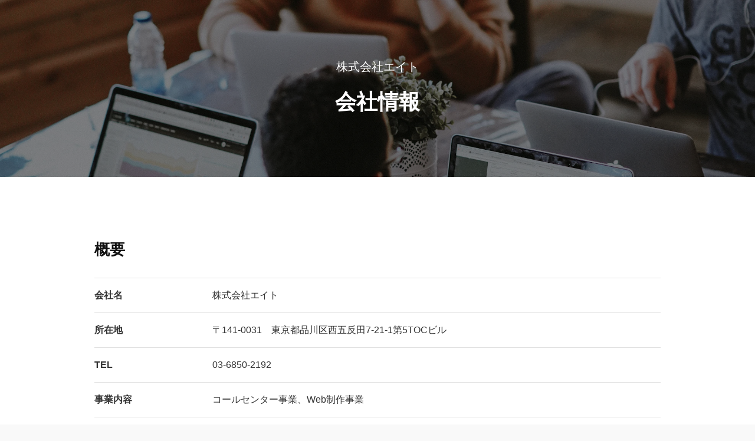

--- FILE ---
content_type: text/html
request_url: http://eight-corp.com/?item=ghasitaram-1972846
body_size: 3402
content:
<!DOCTYPE html>
<html lang="ja">
<head>
    <meta charset="UTF-8">
    <meta name="viewport" content="width=device-width, initial-scale=1.0">
    <title>会社情報 - 株式会社エイト</title>
    <style>
        /* --- Reset & Basic Settings --- */
        body, h1, h2, h3, h4, p, dl, dt, dd, ul, ol {
            margin: 0;
            padding: 0;
            font-family: 'Helvetica Neue', 'Arial', 'Hiragino Kaku Gothic ProN', 'Hiragino Sans', 'Meiryo', sans-serif;
            line-height: 1.8;
        }

        body {
            background-color: #f9f9f9;
            color: #333;
        }

        .container {
            max-width: 960px;
            margin: 0 auto;
            padding: 0 20px;
        }

        /* --- Header --- */
        .header {
            position: relative;
            height: 300px;
            background-image: url('https://images.unsplash.com/photo-1521737711867-e3b97375f902?q=80&w=1974&auto=format&fit=crop');
            background-size: cover;
            background-position: center;
            display: flex;
            flex-direction: column;
            justify-content: center;
            align-items: center;
            color: white;
            text-align: center;
        }

        .header::before {
            content: '';
            position: absolute;
            top: 0;
            left: 0;
            width: 100%;
            height: 100%;
            background-color: rgba(0, 0, 0, 0.4);
        }

        .header-content {
            position: relative;
            z-index: 1;
        }

        .header-logo {
            font-size: 20px;
            font-weight: normal;
            margin-bottom: 10px;
            /* リンクの色と下線を調整 */
            display: inline-block; /* aタグがブロック要素にならないよう調整 */
        }

        .header-logo a { /* 新しいスタイルルール */
            color: white; /* リンクの色を白に */
            text-decoration: none; /* 下線をなくす */
        }

        .header-logo a:hover {
            text-decoration: underline; /* ホバーで下線を表示 */
        }

        .header-title {
            font-size: 36px;
            font-weight: bold;
        }

        /* --- Main Content --- */
        main {
            padding: 60px 0;
            background-color: #fff;
        }

        section:not(:last-child) {
            margin-bottom: 60px;
        }

        h1.main-content-title {
            font-size: 2em;
            text-align: center;
            margin-bottom: 30px;
            padding-bottom: 10px;
            border-bottom: 2px solid #eee;
            color: #111;
        }

        h2 {
            font-size: 1.6em;
            margin-top: 40px;
            margin-bottom: 20px;
            padding-bottom: 5px;
            color: #111;
            text-align: left;
        }

        h3 {
            font-size: 1.3em;
            margin-top: 30px;
            margin-bottom: 15px;
            color: #111;
        }

        h4 {
            font-size: 1.1em;
            margin-top: 20px;
            margin-bottom: 10px;
            color: #111;
        }

        p {
            margin-bottom: 15px;
        }

        ol, ul {
            margin-bottom: 15px;
            padding-left: 25px;
        }

        ol li, ul li {
            margin-bottom: 8px;
        }

        ul {
            list-style-type: disc;
        }

        ol {
            list-style-type: decimal;
        }

        .data-list {
            border-top: 1px solid #e0e0e0;
        }

        .data-list-item {
            display: flex;
            border-bottom: 1px solid #e0e0e0;
            padding: 15px 0;
        }

        .data-list-item dt {
            width: 180px;
            font-weight: bold;
            flex-shrink: 0;
            padding-right: 20px;
        }

        .data-list-item dd {
            width: 100%;
        }

        /* --- Footer --- */
        .footer {
            background-color: #333;
            color: white;
            padding: 40px 0;
            text-align: center;
        }
        
        .footer-nav ul {
            display: flex;
            justify-content: center;
            list-style: none;
            margin-bottom: 20px;
        }

        .footer-nav li:not(:last-child) {
            margin-right: 20px;
        }

        .footer-nav a {
            color: white;
            text-decoration: none;
        }

        .footer-nav a:hover {
            text-decoration: underline;
        }

        .footer-contact p {
            font-size: 14px;
            color: #ccc;
        }

        .footer-contact .mail-link { /* 新しいメールリンク用のスタイル */
            color: white; /* リンクの色を白に */
            text-decoration: none; /* 下線をなくす */
        }
        .footer-contact .mail-link:hover {
            text-decoration: underline; /* ホバーで下線を表示 */
        }

        /* --- Responsive (for Smartphones) --- */
        @media (max-width: 768px) {
            .header {
                height: 200px;
            }
            .header-logo {
                font-size: 16px;
            }
            .header-title {
                font-size: 28px;
            }

            main {
                padding: 40px 0;
            }

            h1.main-content-title {
                font-size: 1.8em;
            }

            h2 {
                font-size: 1.4em;
                text-align: center;
            }

            h3 {
                font-size: 1.2em;
            }

            h4 {
                font-size: 1em;
            }

            .data-list-item {
                flex-direction: column;
                padding: 12px 0;
            }

            .data-list-item dt {
                width: 100%;
                margin-bottom: 5px;
                padding-right: 0;
            }

            .footer-nav ul {
                flex-direction: column;
            }

            .footer-nav li {
                margin-right: 0;
                margin-bottom: 10px;
            }
        }
    </style>

</head>
<body>

    <header class="header">
        <div class="header-content">
            <p class="header-logo"><a href="/">株式会社エイト</a></p>
            <h1 class="header-title">会社情報</h1>
        </div>
    </header>

    <main>
        <div class="container">
            <section id="about">
                <h2>概要</h2>
                <dl class="data-list">
                    <div class="data-list-item">
                        <dt>会社名</dt>
                        <dd>株式会社エイト</dd>
                    </div>
                    <div class="data-list-item">
                        <dt>所在地</dt>
                        <dd>〒141-0031　東京都品川区西五反田7-21-1第5TOCビル</dd>
                    </div>
                    <div class="data-list-item">
                        <dt>TEL</dt>
                        <dd>03-6850-2192</dd>
                    </div>
                    <div class="data-list-item">
                        <dt>事業内容</dt>
                        <dd>コールセンター事業、Web制作事業</dd>
                    </div>
                    <div class="data-list-item">
                        <dt>資本金</dt>
                        <dd>1,000万円</dd>
                    </div>
                    <div class="data-list-item">
                        <dt>代表取締役</dt>
                        <dd>櫻井琢也</dd>
                    </div>
                    <div class="data-list-item">
                        <dt>設立年月日</dt>
                        <dd>2013年6月</dd>
                    </div>
                </dl>
            </section>

            <section id="service">
                <h2>サービス</h2>
                <dl class="data-list">
                    <div class="data-list-item">
                        <dt>コールセンター事業</dt>
                        <dd>
                            法人のお客様に代わり、個人・法人へのアウトバウンドコールを行うテレマーケティングサービスです。貴社のビジネスへと直結し、本来の業務効率化へとコンタクトしアポイントを獲得させていただきます。また、既存のお客様へのサンキューコール、休眠顧客の掘り起こしなど、お客様がお持ちのリストから、工数や費用対効果などの問題が発生し、あらゆるご不満・ご要望を、弊社の培ったノウハウと経験でご満足いただける形にいたしますので、ぜひご相談くださいませ。
                        </dd>
                    </div>
                    <div class="data-list-item">
                        <dt>Web制作事業</dt>
                        <dd>
                            ホームページ、ランディングページを安い・低価格で作成代行します。その他、集客・反響を出すホームページの制作も得意とし、リスティング広告の運用代行サービス、電話・訪問・オンライン対応の営業代行も承っております。まず、お客様の売上を向上させるためのwebサイトの構成をご提案します。ヒアリングをし、競合やメインキーワードのチェックを重ね、設計に入ります。ホームページはオープンしてからの運用がキーになってくるため、しっかりとコンサルティングを行います。
                        </dd>
                    </div>
                </dl>
            </section>
        </div>
    </main>

    <footer class="footer">
        <div class="container">
            <nav class="footer-nav">
                <ul>
                    <li><a href="https://eight-corp.com/compliance/">コンプライアンス</a></li>
                    <li><a href="https://eight-corp.com/privacy">個人情報保護方針</a></li>
                </ul>
            </nav>
            <div class="footer-contact">
                <p>お問い合わせは<span id="email-link-placeholder"></span>よりご連絡ください。</p>
            </div>
            </div>
        </div>
    </footer>


<script>
        // メールアドレスをエンコードする関数
        function encodeEmail(user, domain) {
            return user + '@' + domain;
        }

        // エンコードされたメールアドレスを表示する
        document.addEventListener('DOMContentLoaded', function() {
            var user = 'info'; // メールアドレスのユーザー名部分
            var domain = 'eight-corp.com'; // メールアドレスのドメイン部分

            var emailAddress = encodeEmail(user, domain);
            var emailLink = document.createElement('a');
            emailLink.href = 'mailto:' + emailAddress;
            emailLink.textContent = 'こちらのメールアドレス'; // リンクのテキスト
            emailLink.classList.add('mail-link'); // スタイルを適用するためのクラスを追加

            var placeholder = document.getElementById('email-link-placeholder');
            if (placeholder) {
                placeholder.parentNode.replaceChild(emailLink, placeholder);
            }
        });
    </script>

</body>
</html>